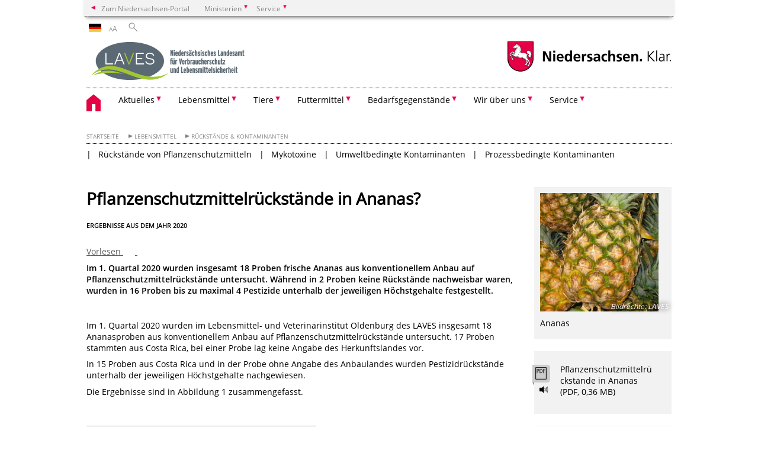

--- FILE ---
content_type: text/html; charset=UTF-8
request_url: https://www.laves.niedersachsen.de/startseite/lebensmittel/ruckstande_verunreingungen/pflanzenschutzmittelruckstande-in-ananas-186333.html
body_size: 77187
content:
        <!DOCTYPE html>
<html lang="de" prefix="og: http://ogp.me/ns#">
<head>
  <meta charset="utf-8">
  <meta name="viewport" content="width=device-width, initial-scale=.9">
  <meta http-equiv="X-UA-Compatible" content="IE=edge">
  <title>Pflanzenschutzmittelrückstände in Ananas? | Nds. Landesamt für Verbraucherschutz und Lebensmittelsicherheit</title>
  <meta name="title" content="Pflanzenschutzmittelrückstände in Ananas? | Nds. Landesamt für Verbraucherschutz und Lebensmittelsicherheit">
  <meta name="robots" content="index,follow">
  <meta name="generator" content="Enterprise Content Management by Powerslave: Liveserver">
  <meta name="language" content="de">
  <meta name="date" content="2025-05-05T11:23:06+02:00">
  <meta name="revisit-after" content="1 days">
  <link rel="canonical" href="https://www.laves.niedersachsen.de/startseite/lebensmittel/ruckstande_verunreingungen/pflanzenschutzmittelruckstande-in-ananas-186333.html">
  <meta name="keywords" content="Ananas, Pestizide,Pestizidrückstände,Pflanzenschutzmittel,Pflanzenschutzmittelrückstände,Rückstände,LAVES,Lebensmittel-und Veterinärinstitut,Oldenburg,LVI Oldenburg,LVI-OL,LVI OL">
  <meta name="institution" content="23">
  <meta name="navigation" content="20053"><!-- include ccs based on color code -->
  <link rel="stylesheet" id="initcol" href="/assets/css/csscol0.css" type="text/css" media="all">
  <link rel="stylesheet" href="/assets/fonts/open-sans.css?v=1604497169" type="text/css">
  <link rel='stylesheet' href='/assets/js/fancybox/jquery.fancybox.css?v=1471354035' type='text/css'>
  <link rel='stylesheet' href='/assets/js/video-js-7.20.1/video-js.min.css?v=1657706794' type='text/css'>
  <link rel='stylesheet' id='initds2' href='/assets/css/ds2.css?v=1753091247' type='text/css' media='all'>
  <link rel="stylesheet" type="text/css" href="/assets/js/accessible-slick-1.0.1/slick/slick.min.css?v=1753091247">
  <link rel='stylesheet' id='fixes2' href='/assets/css/201612.css?v=1486543400' type='text/css' media='all'>
  <link rel='stylesheet' id='mobil' href='/assets/css/cssmobil.css?v=1613032835' type='text/css' media='screen and (max-width: 768px)'>
  <link rel='stylesheet' id='fixes' href='/assets/css/cssfixes.css?v=1684828951' type='text/css' media='all'>
  <link rel='stylesheet' id='faq' href='/assets/css/cssFaq.css?v=1688453644' type='text/css' media='all'>
  <link rel="stylesheet" id="readspeaker" type="text/css" href="/assets/css/readSpeaker.css?v=1594108533" media="all">
  <link rel="alternate" type="application/rss+xml" title="RSS" href="/rss/">
  <style type="text/css">
  img.c1 {border:0}
  </style>
</head>
<body class="nojs desktop">
  <div class="wrapper">
    <div class="section headspec">
      <div class="headnav spec">
        <ul>
          <li class="">
            <div>
              <a href="https://www.niedersachsen.de" class="back2main" aria-label="zum Niedersachsen-Portal wechseln">Zum Niedersachsen-Portal</a>
            </div>
          </li>
          <li class="haschildren bcola0">
            <div>
              <span>Ministerien</span>
            </div>
            <ul class="l1">
              <li class="bcolb1"><a href="https://www.mp.niedersachsen.de" target="_blank" aria-label="zur Seite des Ministerpräsidenten wechseln (öffnet im neuen Fenster)">Ministerpräsident</a></li>
              <li class="bcolb1"><a href="https://www.stk.niedersachsen.de" target="_blank" aria-label="zur Staatskanzlei wechseln (öffnet im neuen Fenster)">Staatskanzlei</a></li>
              <li class="bcolb2"><a href="https://www.mi.niedersachsen.de" target="_blank" aria-label="zur Seite des Ministerium für Inneres und Sport wechseln (öffnet im neuen Fenster)">Ministerium für Inneres, Sport und Digitalisierung</a></li>
              <li class="bcolb3"><a href="https://www.mf.niedersachsen.de" target="_blank" aria-label="zur Seite des Finanzministerium wechseln (öffnet im neuen Fenster)">Finanzministerium</a></li>
              <li class="bcolb4"><a href="https://www.ms.niedersachsen.de" target="_blank" aria-label="zur Seite des Ministeriums für Soziales, Arbeit, Gesundheit und Gleichstellung wechseln (öffnet im neuen Fenster)">Ministerium für Soziales, Arbeit, Gesundheit und Gleichstellung</a></li>
              <li class="bcolb5"><a href="https://www.mwk.niedersachsen.de" target="_blank" aria-label="zur Seite des Ministerium für Wissenschaft und Kultur wechseln (öffnet im neuen Fenster)">Ministerium für Wissenschaft und Kultur</a></li>
              <li class="bcolb6"><a href="https://www.mk.niedersachsen.de" target="_blank" aria-label="zur Seite des Kultusministerium wechseln (öffnet im neuen Fenster)">Kultusministerium</a></li>
              <li class="bcolb7"><a href="https://www.mw.niedersachsen.de" target="_blank" aria-label="zur Seite des Ministerium für Wirtschaft, Verkehr, Bauen und Digitalisierung wechseln (öffnet im neuen Fenster)">Ministerium für Wirtschaft, Verkehr und Bauen</a></li>
              <li class="bcolb8"><a href="https://www.ml.niedersachsen.de" target="_blank" aria-label="zur Seite des Ministerium für Ernährung, Landwirtschaft und Verbraucherschutz wechseln (öffnet im neuen Fenster)">Ministerium für Ernährung, Landwirtschaft und Verbraucherschutz</a></li>
              <li class="bcolb9"><a href="https://www.mj.niedersachsen.de" target="_blank" aria-label="zur Seite des Justizministerium wechseln (öffnet im neuen Fenster)">Justizministerium</a></li>
              <li class="bcolb10"><a href="https://www.umwelt.niedersachsen.de" target="_blank" aria-label="zur Seite des Ministerium für Umwelt, Energie und Klimaschutz wechseln (öffnet im neuen Fenster)">Ministerium für Umwelt, Energie und Klimaschutz</a></li>
              <li class="bcolb0"><a href="https://www.mb.niedersachsen.de" target="_blank" aria-label="zur Seite des Ministerium für Bundes- und Europaangelegenheiten und Regionale Entwicklung wechseln (öffnet im neuen Fenster)">Ministerium für Bundes- und Europaangelegenheiten und Regionale Entwicklung</a></li>
            </ul>
          </li>
          <li class="haschildren bcola0">
            <div>
              <span>Service</span>
            </div>
            <ul class="l1">
              <li><a href="https://www.dienstleisterportal.niedersachsen.de" target="_blank" aria-label="zum Dienstleisterportal Niedersachsen wechseln (öffnet im neuen Fenster)">Dienstleisterportal Niedersachsen</a></li>
              <li><a href="https://www.service.niedersachsen.de" aria-label="zum Serviceportal Niedersachsen wechseln (öffnet im neuen Fenster)" target="_blank">Serviceportal Niedersachsen</a></li>
            </ul>
          </li>
        </ul>
      </div>
    </div>
    <div class="section headnav">
      <ul>
        <li class="haschildren bcola0 lngchng">
          <div class="de"></div>
          <ul class="l1">
            <li><a class="foreign_lng_link" href="http://www.state-office-for-consumer-protection-and-food-safety.niedersachsen.de" target="_blank" aria-label="(öffnet neues Fenster)"><img class="flag" src="/assets/image/97200" border="0" alt="english" width="21"> English</a></li>
          </ul>
        </li>
        <li>
          <div>
            <span class="layoutchange1"><span>A</span>A</span>
          </div>
          <div class="suchbutton"></div>
        </li>
      </ul>
      <div class="search_form_wrapper">
        <form class="input group suche" action="/live/search.php" method="post">
          <input type="hidden" name="search" value="fulltext"> <input type="text" name="q" aria-label="Suche"> <button type="submit">Suchen</button>
        </form>
      </div>
    </div>
    <div class="section logorow">
      <a class="logoadd" href="https://www.laves.niedersachsen.de/startseite/" title="Link zur Startseite" aria-label="zurück zur Startseite"><img class="protected" src="/assets/image/218114" border="0" alt="LAVES Logo mit Schriftzug Niedersächsisches Landesamt für Verbraucherschutz und Lebensmittelsicherheit"></a> <a href="//www.niedersachsen.de" title="Link niedersachsen.de" class="home" aria-label="zum Niedersachsen-Portal wechseln"><img src="/assets/img/niedersachsen.png" width="222" height="55" class="ndslogo" alt="Niedersachsen Logo"></a> <span class="klar blink"><img src="/assets/img/klar.png" alt="Niedersachsen klar Logo"></span>
    </div>
    <div class="section menuerow group">
      <div class="mobinav">
        <a href="https://www.laves.niedersachsen.de/startseite/" class="home" aria-label="zur Startseite"></a>
        <div class="hamburg"></div>
        <div class="suchbuttonmobi"></div>
      </div>
      <div class="ds-menu2">
        <ul>
          <li class="home"><a href="https://www.laves.niedersachsen.de/startseite/" aria-label="zurück zur Startseite"></a></li>
          <li class="haschildren">
            <div>
              <span tabindex="0" role="button">Aktuelles</span>
            </div>
            <ul class="l1">
              <li><a href="https://www.laves.niedersachsen.de/startseite/aktuelles/" target="_self">Übersicht</a></li>
              <li class=""><a href="https://www.laves.niedersachsen.de/startseite/aktuelles/presse/" target="_self">Presse</a></li>
              <li class=""><a href="https://www.laves.niedersachsen.de/startseite/aktuelles/veranstaltungen/veranstaltungen-216455.html" target="_self">Veranstaltungen</a></li>
              <li class="haschildren">
                <div>
                  <span tabindex="0" role="button">Job und Karriere</span>
                </div>
                <ul class="l2">
                  <li><a href="https://www.laves.niedersachsen.de/startseite/aktuelles/karriere/job-und-karriere-222765.html" target="_self">Übersicht</a></li>
                  <li class=""><a href="https://www.laves.niedersachsen.de/startseite/aktuelles/karriere/laves_als_arbeitgeber/arbeiten-im-laves-222761.html" target="_self">Arbeiten im LAVES</a></li>
                  <li class=""><a href="https://www.laves.niedersachsen.de/stellenangebote" target="_self">Stellenangebote</a></li>
                  <li class=""><a href="https://www.laves.niedersachsen.de/startseite/aktuelles/job_und_karriere/ausbildung/ausbildung-im-laves-203674.html" target="_self">Ausbildung</a></li>
                  <li class=""><a href="https://www.laves.niedersachsen.de/startseite/aktuelles/karriere/bgm/betriebliches-gesundheitsmanagement-bgm-236308.html" target="_self">Betriebliches Gesundheitsmanagement</a></li>
                  <li class=""><a href="https://www.laves.niedersachsen.de/Weiterbildung/weiterbildung-mit-wirkung-224825.html" target="_self">Weiterbildungsmöglichkeiten in der Verwaltung</a></li>
                </ul>
              </li>
              <li class=""><a href="https://www.laves.niedersachsen.de/startseite/aktuelles/amtliche_preisfeststellungen/amtliche-preisfeststellung-74029.html" target="_self">Amtliche Preisfeststellungen</a></li>
              <li class=""><a href="https://www.laves.niedersachsen.de/startseite/aktuelles/offentliches_auftragswesen/offentliches-auftragswesen-73958.html" target="_self">Öffentliches Auftragswesen</a></li>
              <li class=""><a href="https://www.laves.niedersachsen.de/startseite/aktuelles/offentliche_bekanntmachungen/" target="_self">Öffentliche Bekanntmachungen</a></li>
            </ul>
          </li>
          <li class="haschildren">
            <div>
              <span tabindex="0" role="button">Lebensmittel</span>
            </div>
            <ul class="l1">
              <li><a href="https://www.laves.niedersachsen.de/startseite/lebensmittel/lebensmittel-73784.html" target="_self">Übersicht</a></li>
              <li class=""><a href="https://www.laves.niedersachsen.de/startseite/lebensmittel/aktuell/" target="_self">Aktuell</a></li>
              <li class="haschildren">
                <div>
                  <span tabindex="0" role="button">Lebensmittelgruppen</span>
                </div>
                <ul class="l2">
                  <li><a href="https://www.laves.niedersachsen.de/startseite/lebensmittel/lebensmittelgruppen/lebensmittelgruppen-147196.html" target="_self">Übersicht</a></li>
                  <li class=""><a href="https://www.laves.niedersachsen.de/startseite/lebensmittel/lebensmittelgruppen/susswaren/" target="_self">Desserts und Süßspeisen</a></li>
                  <li class=""><a href="https://www.laves.niedersachsen.de/startseite/lebensmittel/lebensmittelgruppen/eier_eiprodukte/" target="_self">Eier & Eiprodukte</a></li>
                  <li class=""><a href="https://www.laves.niedersachsen.de/startseite/lebensmittel/lebensmittelgruppen/feinkosterzeugnisse/" target="_self">Feinkosterzeugnisse</a></li>
                  <li class=""><a href="https://www.laves.niedersachsen.de/startseite/lebensmittel/lebensmittelgruppen/fleisch_fleischerzeugnisse/" target="_self">Fleisch & Fleischerzeugnisse</a></li>
                  <li class=""><a href="https://www.laves.niedersachsen.de/startseite/lebensmittel/lebensmittelgruppen/fisch_fischerzeugnisse/" target="_self">Fisch & Fischerzeugnisse</a></li>
                  <li class=""><a href="https://www.laves.niedersachsen.de/startseite/lebensmittel/lebensmittelgruppen/gemeinschaftsverpflegung/" target="_self">Gemeinschaftsverpflegung</a></li>
                  <li class=""><a href="https://www.laves.niedersachsen.de/startseite/lebensmittel/lebensmittelgruppen/getranke/" target="_self">Getränke</a></li>
                  <li class=""><a href="https://www.laves.niedersachsen.de/startseite/lebensmittel/lebensmittelgruppen/getreide_getreideerzeugnisse/" target="_self">Getreide & Getreideerzeugnisse</a></li>
                  <li class=""><a href="https://www.laves.niedersachsen.de/startseite/lebensmittel/lebensmittelgruppen/gewurze_wurzmittel_aromen/" target="_self">Gewürze, Würzmittel & Aromen</a></li>
                  <li class=""><a href="https://www.laves.niedersachsen.de/startseite/lebensmittel/lebensmittelgruppen/honig/" target="_self">Honig</a></li>
                  <li class=""><a href="https://www.laves.niedersachsen.de/startseite/lebensmittel/lebensmittelgruppen/insekten_insektenhaltige_lebensmittel/" target="_self">Insekten & insektenhaltige Lebensmittel</a></li>
                  <li class=""><a href="https://www.laves.niedersachsen.de/startseite/lebensmittel/lebensmittelgruppen/krauter/" target="_self">Kräuter</a></li>
                  <li class=""><a href="https://www.laves.niedersachsen.de/startseite/lebensmittel/lebensmittelgruppen/milch_milcherzeugnisse_kase/" target="_self">Milch, Milcherzeugnisse & Käse</a></li>
                  <li class=""><a href="https://www.laves.niedersachsen.de/startseite/lebensmittel/lebensmittelgruppen/nahrungserganzungsmittel/" target="_self">Nahrungsergänzungsmittel</a></li>
                  <li class=""><a href="https://www.laves.niedersachsen.de/startseite/lebensmittel/lebensmittelgruppen/nusse/" target="_self">Nüsse</a></li>
                  <li class=""><a href="https://www.laves.niedersachsen.de/startseite/lebensmittel/lebensmittelgruppen/ole_fette/" target="_self">Öle & Fette</a></li>
                  <li class=""><a href="https://www.laves.niedersachsen.de/startseite/lebensmittel/lebensmittelgruppen/obst_gemuse/" target="_self">Obst & Gemüse</a></li>
                  <li class=""><a href="https://www.laves.niedersachsen.de/startseite/lebensmittel/lebensmittelgruppen/pilze_pilzerzeugnisse/" target="_self">Pilze & Pilzerzeugnisse</a></li>
                  <li class=""><a href="https://www.laves.niedersachsen.de/startseite/lebensmittel/lebensmittelgruppen/babynahrung/" target="_self">Säuglings- und Kleinkindernahrung</a></li>
                  <li class=""><a href="https://www.laves.niedersachsen.de/startseite/lebensmittel/lebensmittelgruppen/speiseeis/" target="_self">Speiseeis</a></li>
                  <li class=""><a href="https://www.laves.niedersachsen.de/startseite/lebensmittel/lebensmittelgruppen/vegetarische_vegane_erzeugnisse/" target="_self">Vegetarische & vegane Erzeugnisse</a></li>
                  <li class=""><a href="https://www.laves.niedersachsen.de/startseite/lebensmittel/lebensmittelgruppen/wildfleisch_wildfleischerzeugnisse/" target="_self">Wildfleisch & Wildfleischerzeugnisse</a></li>
                </ul>
              </li>
              <li class="haschildren">
                <div>
                  <span tabindex="0" role="button">Lebensmittelhygiene</span>
                </div>
                <ul class="l2">
                  <li><a href="https://www.laves.niedersachsen.de/startseite/lebensmittel/lebensmittelhygiene/was-hat-lebensmittelhygiene-mit-lebensmittelsicherheit-zu-tun-109015.html" target="_self">Übersicht</a></li>
                  <li class=""><a href="https://www.laves.niedersachsen.de/krankmachende_mikroorganismen_und_viren" target="_self">Krankmachende Mikroorganismen und Viren</a></li>
                  <li class=""><a href="https://www.laves.niedersachsen.de/startseite/lebensmittel/lebensmittelhygiene/verbrauchertipps_zum_umgang_mit_lebensmitteln/" target="_self">Verbrauchertipps zum Umgang mit Lebensmitteln</a></li>
                </ul>
              </li>
              <li class="haschildren">
                <div>
                  <span tabindex="0" role="button">Rückstände & Kontaminanten</span>
                </div>
                <ul class="l2">
                  <li><a href="https://www.laves.niedersachsen.de/startseite/lebensmittel/ruckstande_verunreingungen/" target="_self">Übersicht</a></li>
                  <li class=""><a href="https://www.laves.niedersachsen.de/startseite/lebensmittel/ruckstande_verunreinigungen/ruckstande_von_pflanzenschutzmitteln/pflanzenschutzmittel-162544.html" target="_self">Rückstände von Pflanzenschutzmitteln</a></li>
                  <li class=""><a href="https://www.laves.niedersachsen.de/startseite/lebensmittel/ruckstande_verunreinigungen/mykotoxine/" target="_self">Mykotoxine</a></li>
                  <li class=""><a href="https://www.laves.niedersachsen.de/startseite/lebensmittel/ruckstande_verunreinigungen/umweltbedingte_verunreinigungen/" target="_self">Umweltbedingte Kontaminanten</a></li>
                  <li class=""><a href="https://www.laves.niedersachsen.de/startseite/lebensmittel/ruckstande_verunreinigungen/prozessbedingte_verunreinigungen/" target="_self">Prozessbedingte Kontaminanten</a></li>
                </ul>
              </li>
              <li class=""><a href="https://www.laves.niedersachsen.de/startseite/lebensmittel/kennzeichnung/" target="_self">Kennzeichnung</a></li>
              <li class="haschildren">
                <div>
                  <span tabindex="0" role="button">Authentizität (Echtheit)</span>
                </div>
                <ul class="l2">
                  <li><a href="https://www.laves.niedersachsen.de/startseite/lebensmittel/authentizitat_echtheit/" target="_self">Übersicht</a></li>
                  <li class=""><a href="https://www.laves.niedersachsen.de/startseite/lebensmittel/authentizitat_echtheit/authentizitat_von_lebensmitteln/authentizitat-von-lebensmitteln-225917.html" target="_self">Authentizität von Lebensmitteln</a></li>
                  <li class=""><a href="https://www.laves.niedersachsen.de/startseite/lebensmittel/authentizitat_echtheit/lebensmittelbetrug_food_fraud/lebensmittelkriminalitat-im-visier-was-steckt-eigentlich-dahinter-214460.html" target="_self">Lebensmittelbetrug (Food Fraud)</a></li>
                  <li class=""><a href="https://www.laves.niedersachsen.de/startseite/lebensmittel/authentizitat_echtheit/zentrum_fur_authentizitat/zentrum-fur-authentizitat-214709.html" target="_self">Zentrum für Authentizität</a></li>
                  <li class=""><a href="https://www.laves.niedersachsen.de/startseite/lebensmittel/authentizitat_echtheit/authentizitatsprufungen_bei_verschiedenen_lebensmittelgruppen/authentizitatsprufungen-bei-verschiedenen-lebensmitteln-232231.html" target="_self">Authentizitätsprüfungen bei verschiedenen Lebensmittelgruppen</a></li>
                </ul>
              </li>
              <li class="haschildren">
                <div>
                  <span tabindex="0" role="button">Innovative Diagnostik</span>
                </div>
                <ul class="l2">
                  <li><a href="https://www.laves.niedersachsen.de/startseite/lebensmittel/innovative_diagnostik/" target="_self">Übersicht</a></li>
                  <li class=""><a href="https://www.laves.niedersachsen.de/startseite/lebensmittel/innovative_diagnostik/next_generation_sequencing_ngs/" target="_self">Next Generation Sequencing (NGS)</a></li>
                  <li class=""><a href="https://www.laves.niedersachsen.de/startseite/lebensmittel/innovative_diagnostik/authentizitatsanalyse/stabilisotopenanalyse-133613.html" target="_self">Stabilisotopenanalyse</a></li>
                  <li class=""><a href="https://www.laves.niedersachsen.de/startseite/lebensmittel/innovative_diagnostik/nuclear_magnetic_resonance_nmr/neue-methode-zur-ressourcenschonenden-analytik-189641.html" target="_self">Nuclear Magnetic Resonance (NMR)</a></li>
                  <li class=""><a href="https://www.laves.niedersachsen.de/startseite/lebensmittel/innovative_diagnostik/biologische_testsysteme/" target="_self">Biologische Testsysteme</a></li>
                </ul>
              </li>
              <li class=""><a href="https://www.laves.niedersachsen.de/startseite/lebensmittel/radioaktivitat/" target="_self">Radioaktivität</a></li>
              <li class=""><a href="https://www.laves.niedersachsen.de/startseite/lebensmittel/gentechnik/" target="_self">Gentechnik</a></li>
              <li class="haschildren">
                <div>
                  <span tabindex="0" role="button">Kontrollmaßnahmen</span>
                </div>
                <ul class="l2">
                  <li><a href="https://www.laves.niedersachsen.de/startseite/lebensmittel/kontrollmassnahmen/" target="_self">Übersicht</a></li>
                  <li class=""><a href="https://www.laves.niedersachsen.de/startseite/lebensmittel/kontrollmassnahmen/eu_schnellwarnsystem/die-eu-schnellwarnsysteme-rasff-und-rapex-115465.html" target="_self">EU-Schnellwarnsystem</a></li>
                  <li class=""><a href="https://www.laves.niedersachsen.de/startseite/lebensmittel/kontrollmassnahmen/hygienekontrolle_betriebliche_kontrolle/" target="_self">Hygienekontrolle/Betriebliche Kontrolle</a></li>
                  <li class=""><a href="https://www.laves.niedersachsen.de/startseite/lebensmittel/kontrollmassnahmen/kontaktstelle_internethandel/kontaktstelle-internethandel-134549.html" target="_self">Kontaktstelle Internethandel</a></li>
                  <li class=""><a href="https://www.laves.niedersachsen.de/startseite/lebensmittel/kontrollmassnahmen/kontaktstelle_lebensmittelbetrug/" target="_self">Lebensmittelbetrug „Food Fraud“</a></li>
                  <li class=""><a href="https://www.laves.niedersachsen.de/startseite/lebensmittel/kontrollmassnahmen/lebensmittelruckruf/lebensmittelrueckruf-wie-funktioniert-das-170111.html" target="_self">Lebensmittelrückruf</a></li>
                  <li class=""><a href="https://www.laves.niedersachsen.de/startseite/lebensmittel/kontrollmassnahmen/technische_uberwachung/die-technischen-sachverstandigen-ein-service-des-laves-fur-zulassungs-und-uberwachungsbehorden-des-gesundheitlichen-verbraucherschutzes-114451.html" target="_self">Technische Überwachung</a></li>
                  <li class=""><a href="https://www.laves.niedersachsen.de/startseite/lebensmittel/kontrollmassnahmen/ruckverfolgbarkeit_in_krisensituationen/ruckverfolgbarkeit-in-krisensituationen-192886.html" target="_self">Rückverfolgbarkeit in Krisensituationen</a></li>
                </ul>
              </li>
              <li class=""><a href="https://www.laves.niedersachsen.de/startseite/lebensmittel/zulassung_von_betrieben/" target="_self">Zulassung von Betrieben</a></li>
              <li class="haschildren">
                <div>
                  <span tabindex="0" role="button">Marktüberwachung</span>
                </div>
                <ul class="l2">
                  <li><a href="https://www.laves.niedersachsen.de/startseite/lebensmittel/marktuberwachung/marktueberwachung-73011.html" target="_self">Übersicht</a></li>
                  <li class=""><a href="https://www.laves.niedersachsen.de/startseite/lebensmittel/marktuberwachung/aktuell/" target="_self">Aktuell</a></li>
                  <li class=""><a href="https://www.laves.niedersachsen.de/startseite/lebensmittel/marktuberwachung/eier/marktuberwachung-bei-eiern-229817.html" target="_self">Eier</a></li>
                  <li class=""><a href="https://www.laves.niedersachsen.de/startseite/lebensmittel/marktuberwachung/geflugelfleisch/gefluegelfleisch-73006.html" target="_self">Geflügelfleisch</a></li>
                  <li class=""><a href="https://www.laves.niedersachsen.de/startseite/lebensmittel/marktuberwachung/obst_und_gemuse/" target="_self">Obst und Gemüse</a></li>
                  <li class=""><a href="https://www.laves.niedersachsen.de/startseite/lebensmittel/marktuberwachung/fleisch/vieh-und-fleisch-73635.html" target="_self">Fleisch</a></li>
                  <li class=""><a href="https://www.laves.niedersachsen.de/startseite/lebensmittel/marktuberwachung/textilkennzeichnung/textilkennzeichnung-179450.html" target="_self">Textilkennzeichnung</a></li>
                  <li class=""><a href="https://www.laves.niedersachsen.de/startseite/lebensmittel/marktuberwachung/wein/weinkontrollen-in-niedersachsen-156596.html" target="_self">Wein</a></li>
                </ul>
              </li>
              <li class="haschildren">
                <div>
                  <span tabindex="0" role="button">Ökologischer Landbau</span>
                </div>
                <ul class="l2">
                  <li><a href="https://www.laves.niedersachsen.de/startseite/lebensmittel/okologischer_landbau/dezernat-oekologischer-landbau-73641.html" target="_self">Übersicht</a></li>
                  <li class=""><a href="https://www.laves.niedersachsen.de/startseite/lebensmittel/okologischer_landbau/kontrollverfahren/kontrolle-aber-wie-73642.html" target="_self">Kontrollverfahren</a></li>
                  <li class=""><a href="https://www.laves.niedersachsen.de/startseite/lebensmittel/okologischer_landbau/zugelassene_kontrollstellen_in_nds/in-niedersachsen-zugelassene-private-kontrollstellen-157361.html" target="_self">Zugelassene Kontrollstellen in Nds.</a></li>
                  <li class=""><a href="https://www.laves.niedersachsen.de/startseite/lebensmittel/okologischer_landbau/entwicklung_des_okologischen_landbaus_in_nds/entwicklung-des-okologischen-landbaus-in-niedersachsen-und-bremen-73625.html" target="_self">Entwicklung des Ökologischen Landbaus in Nds.</a></li>
                  <li class=""><a href="https://www.laves.niedersachsen.de/startseite/lebensmittel/okologischer_landbau/informationen_und_vordrucke/" target="_self">Informationen und Vordrucke</a></li>
                </ul>
              </li>
            </ul>
          </li>
          <li class="haschildren">
            <div>
              <span tabindex="0" role="button">Tiere</span>
            </div>
            <ul class="l1">
              <li><a href="https://www.laves.niedersachsen.de/startseite/tiere/tiere-73341.html" target="_self">Übersicht</a></li>
              <li class=""><a href="https://www.laves.niedersachsen.de/startseite/tiere/aktuell/" target="_self">Aktuell</a></li>
              <li class="haschildren">
                <div>
                  <span tabindex="0" role="button">Tiergesundheit</span>
                </div>
                <ul class="l2">
                  <li><a href="https://www.laves.niedersachsen.de/startseite/tiere/tiergesundheit/tiergesundheit-und-verbraucherschutz-73179.html" target="_self">Übersicht</a></li>
                  <li class=""><a href="https://www.laves.niedersachsen.de/startseite/tiere/tiergesundheit/tierseuchen_tierkrankheiten/" target="_self">Tierseuchen & Tierkrankheiten</a></li>
                  <li class=""><a href="https://www.laves.niedersachsen.de/startseite/tiere/tiergesundheit/zoonosen/zoonose-was-ist-das-178611.html" target="_self">Zoonosen</a></li>
                  <li class=""><a href="https://www.laves.niedersachsen.de/startseite/tiere/tiergesundheit/tierseuchenbekampfung/" target="_self">Tierseuchenbekämpfung</a></li>
                  <li class="haschildren">
                    <div>
                      <span tabindex="0" role="button">Gesundheit von Fischen, Krebstieren und Weichtieren</span>
                    </div>
                    <ul class="l2">
                      <li><a href="https://www.laves.niedersachsen.de/startseite/tiere/tiergesundheit/gesundheit_von_fischen_krebstieren_und_weichtieren/gesundheit-von-fischen-krebstieren-und-weichtieren-216915.html" target="_self">Übersicht</a></li>
                      <li class=""><a href="https://www.laves.niedersachsen.de/startseite/tiere/tiergesundheit/gesundheit_von_fischen_krebstieren_und_weichtieren/seuchenbekampfung_bei_fischen_krebstieren_und_weichtieren/seuchenbekampfung-bei-fischen-krebstieren-und-weichtieren-in-niedersachsen-216835.html" target="_self">Seuchenbekämpfung bei Fischen, Krebstieren und Weichtieren</a></li>
                      <li class=""><a href="https://www.laves.niedersachsen.de/startseite/tiere/tiergesundheit/gesundheit_von_fischen_krebstieren_und_weichtieren/informationen_fur_aquakulturbetriebe/informationen-fur-aquakulturbetriebe-und-veterinarbehorden-216836.html" target="_self">Informationen für Aquakulturbetriebe</a></li>
                      <li class=""><a href="https://www.laves.niedersachsen.de/startseite/tiere/tiergesundheit/gesundheit_von_fischen_krebstieren_und_weichtieren/tierschutz_bei_fischen_krebstieren_und_weichtieren/tierschutz-bei-fischen-krebstieren-und-weichtieren-216837.html" target="_self">Tierschutz bei Fischen, Krebstieren und Weichtieren</a></li>
                      <li class=""><a href="https://www.laves.niedersachsen.de/startseite/tiere/tiergesundheit/gesundheit_von_fischen_krebstieren_und_weichtieren/erkrankungen_von_fischen_krebstieren_und_weichtieren/erkrankungen-von-fischen-krebstieren-und-weichtieren-216838.html" target="_self">Erkrankungen von Fischen, Krebstieren und Weichtieren</a></li>
                      <li class=""><a href="https://www.laves.niedersachsen.de/startseite/tiere/tiergesundheit/gesundheit_von_fischen_krebstieren_und_weichtieren/weiterbildungsangebote/weiterbildungsangebote-216834.html" target="_self">Weiterbildungsangebote</a></li>
                    </ul>
                  </li>
                  <li class=""><a href="https://www.laves.niedersachsen.de/startseite/tiere/tiergesundheit/seehundmonitoring/seehundmonitoring-73866.html" target="_self">Seehundmonitoring</a></li>
                </ul>
              </li>
              <li class=""><a href="https://www.laves.niedersachsen.de/startseite/tiere/wildtiere_und_jagd/wildtierkrankheiten-206433.html" target="_self">Wildtierkrankheiten</a></li>
              <li class=""><a href="https://www.laves.niedersachsen.de/startseite/tiere/tierarzneimittel_ruckstande/" target="_self">Tierarzneimittel & Rückstände</a></li>
              <li class="haschildren">
                <div>
                  <span tabindex="0" role="button">Tierschutz</span>
                </div>
                <ul class="l2">
                  <li><a href="https://www.laves.niedersachsen.de/startseite/tiere/tierschutz/" target="_self">Übersicht</a></li>
                  <li class=""><a href="https://www.laves.niedersachsen.de/startseite/tiere/tierschutz/tierhaltung/" target="_self">Tierhaltung</a></li>
                  <li class=""><a href="https://www.laves.niedersachsen.de/startseite/tiere/tierschutz/tierversuche/tierversuche-73708.html" target="_self">Tierversuche</a></li>
                  <li class=""><a href="https://www.laves.niedersachsen.de/startseite/tiere/tierschutz/schlachten_toten/" target="_self">Schlachten & Töten</a></li>
                </ul>
              </li>
              <li class=""><a href="https://www.laves.niedersachsen.de/startseite/tiere/marktuberwachung/" target="_self">Marktüberwachung - Aktuelles</a></li>
              <li class="haschildren">
                <div>
                  <span tabindex="0" role="button">Bienenkunde</span>
                </div>
                <ul class="l2">
                  <li><a href="https://www.laves.niedersachsen.de/startseite/tiere/bienenkunde/bienenkunde-73177.html" target="_self">Übersicht</a></li>
                  <li class=""><a href="https://www.laves.niedersachsen.de/startseite/tiere/bienenkunde/aktuelles/" target="_self">Bienenkunde - Aktuelles</a></li>
                  <li class=""><a href="https://www.laves.niedersachsen.de/startseite/tiere/bienenkunde/informationsmaterial/" target="_self">Informationsmaterial</a></li>
                  <li class=""><a href="https://www.laves.niedersachsen.de/startseite/tiere/bienenkunde/bestellungen/" target="_self">Bestellungen</a></li>
                  <li class=""><a href="https://www.laves.niedersachsen.de/startseite/tiere/bienenkunde/termine/" target="_self">Termine</a></li>
                </ul>
              </li>
              <li class="haschildren">
                <div>
                  <span tabindex="0" role="button">Binnenfischerei</span>
                </div>
                <ul class="l2">
                  <li><a href="https://www.laves.niedersachsen.de/startseite/tiere/binnenfischerei/binnenfischerei-und-fischereikundlicher-dienst-73647.html" target="_self">Übersicht</a></li>
                  <li class=""><a href="https://www.laves.niedersachsen.de/startseite/tiere/binnenfischerei/aktuell/" target="_self">Aktuell</a></li>
                  <li class=""><a href="https://www.laves.niedersachsen.de/startseite/tiere/binnenfischerei/fischerei/" target="_self">Fischerei</a></li>
                  <li class=""><a href="https://www.laves.niedersachsen.de/startseite/tiere/binnenfischerei/fischartenschutz/" target="_self">Fischartenschutz</a></li>
                  <li class=""><a href="https://www.laves.niedersachsen.de/startseite/tiere/binnenfischerei/forderung/forderung-184837.html" target="_self">Förderung</a></li>
                  <li class=""><a href="https://www.laves.niedersachsen.de/startseite/tiere/binnenfischerei/spezielle_fachthemen/" target="_self">Spezielle Fachthemen</a></li>
                  <li class=""><a href="https://www.laves.niedersachsen.de/startseite/tiere/binnenfischerei/aalverordnung/eg-aalverordnung-und-aal-managementplaene-90148.html" target="_self">Aalverordnung</a></li>
                  <li class=""><a href="https://www.laves.niedersachsen.de/startseite/tiere/binnenfischerei/wasserrahmenrichtlinie/" target="_self">Wasserrahmenrichtlinie</a></li>
                </ul>
              </li>
              <li class="haschildren">
                <div>
                  <span tabindex="0" role="button">Schädlingsbekämpfung</span>
                </div>
                <ul class="l2">
                  <li><a href="https://www.laves.niedersachsen.de/startseite/tiere/schadlingsbekampfung/schadlingsbekampfung-230791.html" target="_self">Übersicht</a></li>
                  <li class=""><a href="https://www.laves.niedersachsen.de/startseite/tiere/schadlingsbekampfung/ratten_und_mause/" target="_self">Ratten und Mäuse</a></li>
                  <li class="haschildren">
                    <div>
                      <span tabindex="0" role="button">Insekten</span>
                    </div>
                    <ul class="l2">
                      <li><a href="https://www.laves.niedersachsen.de/startseite/tiere/schadlingsbekampfung/insekten/" target="_self">Übersicht</a></li>
                      <li class=""><a href="https://www.laves.niedersachsen.de/startseite/tiere/schadlingsbekampfung/insekten/speckkafer/" target="_self">Speckkäfer</a></li>
                      <li class=""><a href="https://www.laves.niedersachsen.de/startseite/tiere/schadlingsbekampfung/insekten/schmetterlinge/" target="_self">Schmetterlinge</a></li>
                    </ul>
                  </li>
                  <li class=""><a href="https://www.laves.niedersachsen.de/startseite/tiere/schadlingsbekampfung/lastlinge/" target="_self">Lästlinge</a></li>
                  <li class=""><a href="https://www.laves.niedersachsen.de/startseite/tiere/schadlingsbekampfung/futtermittel_und_lebensmitteluberwachung/" target="_self">Futtermittel- und<br>
                  Lebensmittelüberwachung</a></li>
                  <li class="haschildren">
                    <div>
                      <span tabindex="0" role="button">Weitere Themen</span>
                    </div>
                    <ul class="l2">
                      <li><a href="https://www.laves.niedersachsen.de/startseite/tiere/schadlingsbekampfung/weitere_themen/" target="_self">Übersicht</a></li>
                      <li class=""><a href="https://www.laves.niedersachsen.de/startseite/tiere/schadlingsbekampfung/weitere_themen/tier_und_artenschutz/" target="_self">Tier- und Artenschutz</a></li>
                      <li class=""><a href="https://www.laves.niedersachsen.de/startseite/tiere/schadlingsbekampfung/weitere_themen/tierseuchen/" target="_self">Tierseuchen</a></li>
                      <li class=""><a href="https://www.laves.niedersachsen.de/startseite/tiere/schadlingsbekampfung/weitere_themen/andere_tiere/" target="_self">Andere Tiere</a></li>
                    </ul>
                  </li>
                </ul>
              </li>
            </ul>
          </li>
          <li class="haschildren">
            <div>
              <span tabindex="0" role="button">Futtermittel</span>
            </div>
            <ul class="l1">
              <li><a href="https://www.laves.niedersachsen.de/startseite/futtermittel/" target="_self">Amtliche Futtermittelüberwachung in Niedersachsen</a></li>
              <li class=""><a href="https://www.laves.niedersachsen.de/startseite/futtermittel/aktuell/" target="_self">Aktuell</a></li>
              <li class=""><a href="https://www.laves.niedersachsen.de/startseite/futtermittel/analytik_zusammensetzung/" target="_self">Analytik & Zusammensetzung</a></li>
              <li class=""><a href="https://www.laves.niedersachsen.de/startseite/futtermittel/informationen_fur_landwirtschaftliche_betriebe/" target="_self">Informationen für landwirtschaftliche Betriebe</a></li>
              <li class=""><a href="https://www.laves.niedersachsen.de/startseite/futtermittel/informationen_fur_gewerbliche_betriebe/" target="_self">Informationen für gewerbliche Betriebe</a></li>
              <li class=""><a href="https://www.laves.niedersachsen.de/startseite/futtermittel/import_und_export_von_futtermitteln/" target="_self">Import und Export von Futtermitteln</a></li>
            </ul>
          </li>
          <li class="haschildren">
            <div>
              <span tabindex="0" role="button">Bedarfsgegenstände</span>
            </div>
            <ul class="l1">
              <li><a href="https://www.laves.niedersachsen.de/startseite/bedarfsgegenstande/bedarfsgegenstande-73060.html" target="_self">Übersicht</a></li>
              <li class=""><a href="https://www.laves.niedersachsen.de/startseite/bedarfsgegenstande/aktuell/" target="_self">Aktuell</a></li>
              <li class=""><a href="https://www.laves.niedersachsen.de/startseite/bedarfsgegenstande/bedarfsgegenstande_mit_lebensmittelkontakt/" target="_self">Bedarfsgegenstände mit Lebensmittelkontakt</a></li>
              <li class=""><a href="https://www.laves.niedersachsen.de/startseite/bedarfsgegenstande/bedarfsgegenstande_mit_korperkontakt/" target="_self">Bedarfsgegenstände mit Körperkontakt</a></li>
              <li class=""><a href="https://www.laves.niedersachsen.de/startseite/bedarfsgegenstande/wasch_und_reinigungsmittel/" target="_self">Wasch- und Reinigungsmittel</a></li>
              <li class=""><a href="https://www.laves.niedersachsen.de/startseite/bedarfsgegenstande/spielwaren_scherzartikel/" target="_self">Spielwaren & Scherzartikel</a></li>
              <li class=""><a href="https://www.laves.niedersachsen.de/startseite/bedarfsgegenstande/kosmetische_mittel/" target="_self">Kosmetische Mittel</a></li>
              <li class=""><a href="https://www.laves.niedersachsen.de/startseite/bedarfsgegenstande/textilkennzeichnung/textilkennzeichnung-179450.html" target="_self">Textilkennzeichnung</a></li>
            </ul>
          </li>
          <li class="haschildren">
            <div>
              <span tabindex="0" role="button">Wir über uns</span>
            </div>
            <ul class="l1">
              <li><a href="https://www.laves.niedersachsen.de/startseite/wir_uber_uns/wir-uber-uns-73898.html" target="_self">Übersicht</a></li>
              <li class=""><a href="https://www.laves.niedersachsen.de/startseite/wir_uber_uns/der_prasident/prasidentin-prasident-des-laves-73767.html" target="_self">Präsidentin/Präsident</a></li>
              <li class=""><a href="https://www.laves.niedersachsen.de/startseite/wir_uber_uns/organisationsplan/organisationsplan-des-niedersaechsischen-landesamtes-fuer-verbraucherschutz-und-lebensmittelsicherheit-73007.html" target="_self">Organisationsplan</a></li>
              <li class=""><a href="https://www.laves.niedersachsen.de/startseite/wir_uber_uns/leitbild/leitbild-des-niedersaechsischen-landesamtes-fuer-verbraucherschutz-und-lebensmittelsicherheit-73993.html" target="_self">Leitbild</a></li>
              <li class=""><a href="https://www.laves.niedersachsen.de/startseite/wir_uber_uns/qualitatsmanagement/qualitatsmanagement-72867.html" target="_self">Qualitätsmanagement</a></li>
              <li class=""><a href="https://www.laves.niedersachsen.de/startseite/wir_uber_uns/entstehungsgeschichte/laves-entstehungsgeschichte-73783.html" target="_self">Entstehungsgeschichte</a></li>
              <li class=""><a href="https://www.laves.niedersachsen.de/startseite/wir_uber_uns/presse_und_offentlichkeitsarbeit/presse-und-offentlichkeitsarbeit-des-laves-73917.html" target="_self">Presse- und Öffentlichkeitsarbeit</a></li>
              <li class=""><a href="https://www.laves.niedersachsen.de/startseite/wir_uber_uns/institute_fachdezernate/standorte-der-zentrale-institute-und-dezernate-des-laves-73827.html" target="_self">Institute & Fachdezernate</a></li>
              <li class=""><a href="https://www.laves.niedersachsen.de/startseite/wir_uber_uns/wissenschaftliche_tatigkeiten/versuche-forschung-veroffentlichungen-73751.html" target="_self">Wissenschaftliche Tätigkeiten</a></li>
              <li class=""><a href="https://www.laves.niedersachsen.de/startseite/wir_uber_uns/internationaler_austausch/" target="_self">Internationaler Austausch</a></li>
              <li class=""><a href="https://www.laves.niedersachsen.de/startseite/wir_uber_uns/impressum/impressum-73519.html" target="_self">Impressum</a></li>
            </ul>
          </li>
          <li class="haschildren">
            <div>
              <span tabindex="0" role="button">Service</span>
            </div>
            <ul class="l1">
              <li><a href="https://www.laves.niedersachsen.de/startseite/service/" target="_self">Übersicht</a></li>
              <li class=""><a href="https://www.laves.niedersachsen.de/kontakt/kontakt-73105.html" target="_self">Kontakt</a></li>
              <li class=""><a href="https://www.laves.niedersachsen.de/startseite/service/adressen_wegbeschreibungen/adressen-wegbeschreibungen-73675.html" target="_self">Adressen & Wegbeschreibungen</a></li>
              <li class=""><a href="https://www.laves.niedersachsen.de/startseite/service/publikationen/publikationen-des-laves-73162.html" target="_self">Publikationen</a></li>
              <li class=""><a href="https://www.laves.niedersachsen.de/startseite/service/antrage_formulare_info_und_merkblatter/antrage-formulare-info-und-merkblatter-164509.html" target="_self">Anträge, Formulare, Info- und Merkblätter</a></li>
              <li class=""><a href="https://www.laves.niedersachsen.de/startseite/service/verbraucherbeschwerde/die-verbraucherbeschwerde-90915.html" target="_self">Verbraucherbeschwerde</a></li>
              <li class=""><a href="https://www.laves.niedersachsen.de/startseite/service/zugelassene_private_sachverstandige/zulassung-von-privaten-sachverstandigen-fur-die-untersuchung-von-proben-nach-paragraf-43-lfgb-73984.html" target="_self">Zugelassene private Sachverständige</a></li>
              <li class=""><a href="https://www.laves.niedersachsen.de/startseite/service/verbraucherinformationsgesetz_vig/das-verbraucherinformationsgesetz-vig-73674.html" target="_self">Verbraucherinformationsgesetz (VIG)</a></li>
              <li class=""><a href="https://www.laves.niedersachsen.de/startseite/service/medienaufsicht/medienaufsicht-73496.html" target="_self">Medienaufsicht</a></li>
              <li class=""><a href="https://www.laves.niedersachsen.de/startseite/service/tabakerzeugnisse/nach-dem-tabakerzeugnisgesetz-registrierte-firmen-in-niedersachsen-152083.html" target="_self">Tabakerzeugnisse</a></li>
              <li class=""><a href="https://www.laves.niedersachsen.de/startseite/service/sitemap/" target="_self">Sitemap</a></li>
              <li class=""><a href="https://www.laves.niedersachsen.de/startseite/service/barrierefreiheit/erklarung-zur-barrierefreiheit-189621.html" target="_self">Erklärung zur Barrierefreiheit</a></li>
            </ul>
          </li>
          <li class="monly bildrechte"><a href="https://www.niedersachsen.de/bildrechte" class="showbildrechte" aria-label="Bildrechte">Bildrechte</a></li>
          <li class="monly"><a href="https://www.laves.niedersachsen.de/startseite/wir_uber_uns/impressum/impressum-73519.html">Impressum</a></li>
          <li class="monly"><a href="https://www.laves.niedersachsen.de/startseite/service/datenschutzerklarung-fur-die-internetangebote-des-laves-165107.html">Datenschutz</a></li>
        </ul>
        <div class="close clip bcol0 bcolb0"></div>
      </div>
    </div>
    <div class="maincontent group">
      <div class="section breadcrumb group with_line">
        <ul>
          <li><a href="https://www.laves.niedersachsen.de/startseite/" target="_self">Startseite</a></li>
          <li><a href="https://www.laves.niedersachsen.de/startseite/lebensmittel/lebensmittel-73784.html" target="_self">Lebensmittel</a></li>
          <li><a href="https://www.laves.niedersachsen.de/startseite/lebensmittel/ruckstande_verunreingungen/" target="_self">Rückstände &amp; Kontaminanten</a></li>
        </ul>
      </div>
      <div class="section group">
        <div class="col span4of4 naviadd">
          <ul>
            <li><a href="https://www.laves.niedersachsen.de/startseite/lebensmittel/ruckstande_verunreinigungen/ruckstande_von_pflanzenschutzmitteln/pflanzenschutzmittel-162544.html" target="_self">Rückstände von Pflanzenschutzmitteln</a></li>
            <li><a href="https://www.laves.niedersachsen.de/startseite/lebensmittel/ruckstande_verunreinigungen/mykotoxine/" target="_self">Mykotoxine</a></li>
            <li><a href="https://www.laves.niedersachsen.de/startseite/lebensmittel/ruckstande_verunreinigungen/umweltbedingte_verunreinigungen/" target="_self">Umweltbedingte Kontaminanten</a></li>
            <li class="last"><a href="https://www.laves.niedersachsen.de/startseite/lebensmittel/ruckstande_verunreinigungen/prozessbedingte_verunreinigungen/" target="_self">Prozessbedingte Kontaminanten</a></li>
          </ul>
        </div>
      </div>
      <div class="content wrap4of4">
        <div class="group main span3of4">
          <div class="group section noline span3of4 ftext">
            <!-- article start -->
            <div id="articleContent_186333" class="articleContent">
              <h1 class="margt0">Pflanzenschutzmittelrückstände in Ananas?</h1>
              <h4>Ergebnisse aus dem Jahr 2020</h4><br>
              <!-- blockobject_html -->
              <div class="group noline span3of4">
                <div id="readspeaker_button1" class="rs_skip rsbtn rs_preserve padding_bottom_5">
                  <a rel="nofollow" class="rsbtn_play" accesskey="L" title="Um den Text anzuhören, verwenden Sie bitte ReadSpeaker webReader" href="//app-eu.readspeaker.com/cgi-bin/rsent?customerid=10053&lang=de_de&readid=articleContent_186333&url=https%3A%2F%2Fwww.laves.niedersachsen.de%2Fstartseite%2Flebensmittel%2Fruckstande_verunreingungen%2Fpflanzenschutzmittelruckstande-in-ananas-186333.html"><span class="rsbtn_left rsimg rspart rsbtn_text rsbtn_label">Vorlesen</span> <span class="rsbtn_right rsimg rsplay rspart">&nbsp;</span></a>
                </div>
              </div>
              <div class="group section noline span3of4">
                <b>Im 1. Quartal 2020 wurden insgesamt 18 Proben frische Ananas aus konventionellem Anbau auf Pflanzenschutzmittelrückstände untersucht. Während in 2 Proben keine Rückstände nachweisbar waren, wurden in 16 Proben bis zu maximal 4 Pestizide unterhalb der jeweiligen Höchstgehalte festgestellt.</b><span id="caret"></span>
              </div><!-- blockobject_html -->
              <div class="group section noline span3of4">
                <p>Im 1. Quartal 2020 wurden im Lebensmittel- und Veterinärinstitut Oldenburg des LAVES insgesamt 18 Ananasproben aus konventionellem Anbau auf Pflanzenschutzmittelrückstände untersucht. 17 Proben stammten aus Costa Rica, bei einer Probe lag keine Angabe des Herkunftslandes vor.</p>
                <p></p>
                <p>In 15 Proben aus Costa Rica und in der Probe ohne Angabe des Anbaulandes wurden Pestizidrückstände unterhalb der jeweiligen Höchstgehalte nachgewiesen.</p>
                <p></p>
                <p>Die Ergebnisse sind in Abbildung 1 zusammengefasst.</p><span id="caret"></span>
              </div><!-- blockobject_image -->
              <div class="group section noline blockobject_image w100">
                <div class="img">
                  <a href="/assets/image/zoom/192244" class="fancybox" data-fancybox-id="192244" data-fancybox-type="image" title="Abbildung 1: Ergebniszusammenfassung Ananasproben; berücksichtigt sind Proben mit Rückstandsgehalten über 0,005 mg/kg für den jeweiligen Wirkstoff." rel="fancybox-186333"><img src="/assets/image/736/192244" border="0" alt="Abbildung 1" data-brecht="LVI OL FB 41 (Dr. Ralph Kombal) 2020"></a> <span class="clip foto bottom fancybox-trigger" data-trigger-rel="192244">&nbsp;</span> <i class="brecht">Bildrechte<span>:</span> LVI OL FB 41 (Dr. Ralph Kombal) 2020</i>
                </div>
                <div class="picinfo">
                  <b class="grey">Abbildung 1: Ergebniszusammenfassung Ananasproben; berücksichtigt sind Proben mit Rückstandsgehalten über 0,005 mg/kg für den jeweiligen Wirkstoff.</b>
                </div>
              </div><!-- blockobject_html -->
              <div class="group section noline span3of4">
                <span>In 16 Proben (78 %) waren Mehrfachrückstände feststellbar, das heißt mehr als zwei Wirkstoffe oder deren Metabolite pro Probe. Maximal wurden vier verschiedene Rückstände in einer Probe bestimmt (siehe Abbildung 2).<span id="caret"></span></span>
              </div><!-- blockobject_image -->
              <div class="group section noline blockobject_image w100">
                <div class="img">
                  <a href="/assets/image/zoom/192245" class="fancybox" data-fancybox-id="192245" data-fancybox-type="image" title="Abbildung 2: Anzahl der Rückstände in den Ananasproben; berücksichtigt sind Proben mit Rückstandsgehalten über 0,005 mg/kg für den jeweiligen Wirkstoff." rel="fancybox-186333"><img src="/assets/image/736/192245" border="0" alt="Abbildung 2" data-brecht="LVI OL FB 41 (Dr. Ralph Kombal) 2020"></a> <span class="clip foto bottom fancybox-trigger" data-trigger-rel="192245">&nbsp;</span> <i class="brecht">Bildrechte<span>:</span> LVI OL FB 41 (Dr. Ralph Kombal) 2020</i>
                </div>
                <div class="picinfo">
                  <b class="grey">Abbildung 2: Anzahl der Rückstände in den Ananasproben; berücksichtigt sind Proben mit Rückstandsgehalten über 0,005 mg/kg für den jeweiligen Wirkstoff.</b>
                </div>
              </div><!-- blockobject_html -->
              <div class="group section noline span3of4">
                <span></span>
                <p><span>Insgesamt konnten sechs verschiedene Pflanzenschutzmittel nachgewiesen werden, von denen das Fungizid Fludioxonil (16-mal) und der Wachstumsregulator Ethephon (14-mal) weitaus am häufigsten in den Proben enthalten waren (siehe Abbildung 3).</span></p><span></span>
                <p><span>Durch den Einsatz von Ethephon ist es möglich, den Beginn der Blühphase in den Pflanzen gleichzeitig auszulösen, damit alle Früchte zur gleichen Zeit geerntet werden können.</span></p><span></span>
                <p><span></span></p>
                <p><span>Das Fungizid Fludioxonil wird gegen Schimmelwachstum eingesetzt. Nach dem Untersuchungsergebnis aus <!-- $link_1(undefined) HTML{ --><a href="https://www.laves.niedersachsen.de/startseite/lebensmittel/ruckstande_verunreingungen/pflanzenschutzmittelrueckstaende-in-ananas-174238.html" target="_self">2019</a><!-- }HTML --> waren ebenfalls Fludioxonil und Ethephon am häufigsten in den Proben vorhanden.</span></p>
              </div><!-- blockobject_image -->
              <div class="group section noline blockobject_image w100">
                <div class="img">
                  <a href="/assets/image/zoom/192246" class="fancybox" data-fancybox-id="192246" data-fancybox-type="image" title="Abbildung 3: Häufigkeit nachgewiesener Pflanzenschutzmittelrückstände in Ananas; berücksichtigt sind Proben mit Rückstandsgehalten über 0,005 mg/kg für den jeweiligen Wirkstoff." rel="fancybox-186333"><img src="/assets/image/736/192246" border="0" alt="Abbildung 3" data-brecht="LVI OL FB 41 (Dr. Ralph Kombal) 2020"></a> <span class="clip foto bottom fancybox-trigger" data-trigger-rel="192246">&nbsp;</span> <i class="brecht">Bildrechte<span>:</span> LVI OL FB 41 (Dr. Ralph Kombal) 2020</i>
                </div>
                <div class="picinfo">
                  <b class="grey">Abbildung 3: Häufigkeit nachgewiesener Pflanzenschutzmittelrückstände in Ananas; berücksichtigt sind Proben mit Rückstandsgehalten über 0,005 mg/kg für den jeweiligen Wirkstoff.</b>
                </div>
              </div><!-- blockobject_html -->
              <div class="group section noline span3of4">
                <p><b>Fazit</b></p>
                <p><b></b></p>
                <p><b>Auch 2020 gehört Ananas zu den vergleichsweise gering mit Pflanzenschutzmitteln behafteten Obstarten.</b> Das Ergebnis dieser Untersuchung entspricht dem aus den Vorjahren.</p><span id="caret"></span>
              </div><!-- blockobject_html -->
              <div class="group section noline span3of4">
                <p><b>Zusatzinformationen:</b></p>
                <p>Laut der Produktionsstatistik der FAO aus dem Jahr 2017 ist Costa Rica weltweit das Land mit der höchsten Anbaumenge von Ananas (siehe Tabelle). Die Ananasfrucht steht in der Liste aller Obstarten weltweit auf Platz 9 der Produktionsstatistik.</p>
                <p><br></p>
                <p><b>Größte Ananasproduzenten (2017) in Tonnen:</b></p>
                <p></p>
                <p>1. Costa Rica: 3.056.445 t</p>
                <p>2. Philippinen: 2.671.711 t</p>
                <p>3. Brasilien: 2.253.897 t</p>
                <p>4.Thailand: 2.123.177 t</p>
                <p>5. Indien: 1.861.000 t</p>
                <p>6. Indonesien: 1.795.986 t</p>
                <p>7. Nigeria: 1.642.376 t</p>
                <p>8. Volksrepublik China: 1.576.405 t</p>
                <p>9. Kolumbien: 1.091.042 t</p>
                <p>10. Mexiko: 945.210 t</p>Quelle: <i>Offizielle Produktionsstatistik der FAO für 2017.</i> fao.org, abgerufen am 16. März 2020 (englisch); <a href="https://de.wikipedia.org/wiki/Ananas#cite_note-fao-61">https://de.wikipedia.org/wiki/Ananas#cite_note-fao-61</a><span id="caret"></span>
              </div>
            </div><!-- article end -->
          </div>
          <div class="teilerzeile">
            <a href="" id="print" class="drucken">Drucken</a>
          </div>
        </div>
        <div class="group complementary span1of4">
          <!-- infocolumn_image -->
          <div class="group section">
            <div class="col span1of4">
              <div class="content">
                <div class="img w50 img2small">
                  <img src="/assets/image/232/142984" border="0" alt="Ananas" data-brecht="LAVES"> <i class="brecht">Bildrechte<span>:</span> LAVES</i>
                </div>
              </div>
              <div class="picinfosmll">
                <p>Ananas</p>
              </div>
            </div>
          </div><!-- infocolumn_image end -->
          <!-- infocolumn_downloadlist -->
          <!-- Liste Infospalte -->
          <div class="group section">
            <div class="col span1of4">
              <div class="content">
                <p class="dl"><span class="group"><a href="/download/153246/Pflanzenschutzmittelrueckstaende_in_Ananas.pdf" class="download" title="Download Pflanzenschutzmittelrückstände in Ananas "><span class="clip">&nbsp;</span></a> <a class="audiolink" title="mit ReadSpeaker docReader öffnen" href="https://docreader.readspeaker.com/docreader/?cid=cbnpk&amp;lang=de_de&amp;url=https://www.laves.niedersachsen.de/download/153246/Pflanzenschutzmittelrueckstaende_in_Ananas.pdf" onclick="window.open(this.href); return false;"></a> <a href="/download/153246/Pflanzenschutzmittelrueckstaende_in_Ananas.pdf" class="download text" title="Download Pflanzenschutzmittelrückstände in Ananas ">Pflanzenschutzmittelrückstände in Ananas<br>
                (PDF, 0,36 MB)</a></span></p>
              </div>
            </div>
          </div><!-- Liste Infospalte Ende --><!-- infocolumn_downloadlist end -->
          <!-- infocolumn_linklist -->
          <!-- Liste Infospalte -->
          <div class="group section">
            <div class="col span1of4">
              <div class="content">
                <b>Weitere Untersuchungen von Ananas:</b><br>
                <br>
                <ul class="linkliste">
                  <li><a href="https://www.laves.niedersachsen.de/startseite/lebensmittel/ruckstande_verunreinigungen/ruckstande_von_pflanzenschutzmitteln/pflanzenschutzmittelruckstande-in-ananas-241487.html" target="_self" class="" title="Link zu: Untersuchungsergebnisse 2025">Untersuchungsergebnisse 2025</a></li>
                  <li><a href="https://www.laves.niedersachsen.de/startseite/lebensmittel/ruckstande_verunreingungen/pflanzenschutzmittelruckstande-in-ananas-174238.html" target="_self" class="" title="Link zu: Untersuchungsergebnisse 2019">Untersuchungsergebnisse 2019</a></li>
                  <li><a href="https://www.laves.niedersachsen.de/startseite/lebensmittel/ruckstande_verunreingungen/pflanzenschutzmittelruckstande-in-ananas-146721.html" target="_self" class="" title="Link zu: Untersuchungsergebnisse 2016">Untersuchungsergebnisse 2016</a></li>
                  <li><a href="https://www.laves.niedersachsen.de/startseite/lebensmittel/ruckstande_verunreingungen/pflanzenschutzmittelruckstande-in-ananas-123531.html" target="_self" class="" title="Link zu: Untersuchungsergebnisse 2013">Untersuchungsergebnisse 2013</a></li>
                </ul>
              </div>
            </div>
          </div><!-- Liste Infospalte Ende --><!-- infocolumn_linklist end-->
          <!-- infocolumn_linklist -->
          <!-- Liste Infospalte -->
          <div class="group section">
            <div class="col span1of4">
              <div class="content">
                <p>Weitere Untersuchungsergebnisse und Informationen zu Pflanzenschutzmitteln finden Sie in folgendem Artikel:</p>
                <ul class="linkliste">
                  <li><a href="https://www.laves.niedersachsen.de/startseite/lebensmittel/ruckstande_verunreingungen/pflanzenschutzmittel-162544.html" target="_self" class="" title="Link zu: Pflanzenschutzmittel">Pflanzenschutzmittel</a></li>
                </ul>
              </div>
            </div>
          </div><!-- Liste Infospalte Ende --><!-- infocolumn_linklist end-->
          <div class="group section"></div>
        </div>
      </div>
    </div>
    <div class="footer group" role="navigation">
      <ul>
        <li>
          <a href="https://www.laves.niedersachsen.de/startseite/aktuelles/">Aktuelles</a>
          <ul>
            <li><a href="https://www.laves.niedersachsen.de/startseite/aktuelles/presse/">Presse</a></li>
            <li><a href="https://www.laves.niedersachsen.de/startseite/aktuelles/veranstaltungen/veranstaltungen-216455.html">Veranstaltungen</a></li>
            <li><a href="https://www.laves.niedersachsen.de/startseite/aktuelles/karriere/job-und-karriere-222765.html">Job und Karriere</a></li>
            <li><a href="https://www.laves.niedersachsen.de/startseite/aktuelles/amtliche_preisfeststellungen/amtliche-preisfeststellung-74029.html">Amtliche Preisfeststellungen</a></li>
            <li><a href="https://www.laves.niedersachsen.de/startseite/aktuelles/offentliches_auftragswesen/offentliches-auftragswesen-73958.html">Öffentliches Auftragswesen</a></li>
            <li><a href="https://www.laves.niedersachsen.de/startseite/aktuelles/offentliche_bekanntmachungen/">Öffentliche Bekanntmachungen</a></li>
          </ul>
        </li>
        <li>
          <a href="https://www.laves.niedersachsen.de/startseite/lebensmittel/lebensmittel-73784.html">Lebensmittel</a>
          <ul>
            <li><a href="https://www.laves.niedersachsen.de/startseite/lebensmittel/aktuell/">Aktuell</a></li>
            <li><a href="https://www.laves.niedersachsen.de/startseite/lebensmittel/lebensmittelgruppen/lebensmittelgruppen-147196.html">Lebensmittelgruppen</a></li>
            <li><a href="https://www.laves.niedersachsen.de/startseite/lebensmittel/lebensmittelhygiene/was-hat-lebensmittelhygiene-mit-lebensmittelsicherheit-zu-tun-109015.html">Lebensmittelhygiene</a></li>
            <li><a href="https://www.laves.niedersachsen.de/startseite/lebensmittel/ruckstande_verunreingungen/">Rückstände & Kontaminanten</a></li>
            <li><a href="https://www.laves.niedersachsen.de/startseite/lebensmittel/kennzeichnung/">Kennzeichnung</a></li>
            <li><a href="https://www.laves.niedersachsen.de/startseite/lebensmittel/authentizitat_echtheit/">Authentizität (Echtheit)</a></li>
            <li><a href="https://www.laves.niedersachsen.de/startseite/lebensmittel/innovative_diagnostik/">Innovative Diagnostik</a></li>
            <li><a href="https://www.laves.niedersachsen.de/startseite/lebensmittel/radioaktivitat/">Radioaktivität</a></li>
            <li><a href="https://www.laves.niedersachsen.de/startseite/lebensmittel/gentechnik/">Gentechnik</a></li>
            <li><a href="https://www.laves.niedersachsen.de/startseite/lebensmittel/kontrollmassnahmen/">Kontrollmaßnahmen</a></li>
            <li><a href="https://www.laves.niedersachsen.de/startseite/lebensmittel/zulassung_von_betrieben/">Zulassung von Betrieben</a></li>
            <li><a href="https://www.laves.niedersachsen.de/startseite/lebensmittel/marktuberwachung/marktueberwachung-73011.html">Marktüberwachung</a></li>
            <li><a href="https://www.laves.niedersachsen.de/startseite/lebensmittel/okologischer_landbau/dezernat-oekologischer-landbau-73641.html">Ökologischer Landbau</a></li>
          </ul>
        </li>
        <li>
          <a href="https://www.laves.niedersachsen.de/startseite/tiere/tiere-73341.html">Tiere</a>
          <ul>
            <li><a href="https://www.laves.niedersachsen.de/startseite/tiere/aktuell/">Aktuell</a></li>
            <li><a href="https://www.laves.niedersachsen.de/startseite/tiere/tiergesundheit/tiergesundheit-und-verbraucherschutz-73179.html">Tiergesundheit</a></li>
            <li><a href="https://www.laves.niedersachsen.de/startseite/tiere/wildtiere_und_jagd/wildtierkrankheiten-206433.html">Wildtierkrankheiten</a></li>
            <li><a href="https://www.laves.niedersachsen.de/startseite/tiere/tierarzneimittel_ruckstande/">Tierarzneimittel & Rückstände</a></li>
            <li><a href="https://www.laves.niedersachsen.de/startseite/tiere/tierschutz/">Tierschutz</a></li>
            <li><a href="https://www.laves.niedersachsen.de/startseite/tiere/marktuberwachung/">Marktüberwachung - Aktuelles</a></li>
            <li><a href="https://www.laves.niedersachsen.de/startseite/tiere/bienenkunde/bienenkunde-73177.html">Bienenkunde</a></li>
            <li><a href="https://www.laves.niedersachsen.de/startseite/tiere/binnenfischerei/binnenfischerei-und-fischereikundlicher-dienst-73647.html">Binnenfischerei</a></li>
            <li><a href="https://www.laves.niedersachsen.de/startseite/tiere/schadlingsbekampfung/schadlingsbekampfung-230791.html">Schädlingsbekämpfung</a></li>
          </ul>
        </li>
        <li>
          <a href="https://www.laves.niedersachsen.de/startseite/futtermittel/">Futtermittel</a>
          <ul>
            <li><a href="https://www.laves.niedersachsen.de/startseite/futtermittel/aktuell/">Aktuell</a></li>
            <li><a href="https://www.laves.niedersachsen.de/startseite/futtermittel/analytik_zusammensetzung/">Analytik & Zusammensetzung</a></li>
            <li><a href="https://www.laves.niedersachsen.de/startseite/futtermittel/informationen_fur_landwirtschaftliche_betriebe/">Informationen für landwirtschaftliche Betriebe</a></li>
            <li><a href="https://www.laves.niedersachsen.de/startseite/futtermittel/informationen_fur_gewerbliche_betriebe/">Informationen für gewerbliche Betriebe</a></li>
            <li><a href="https://www.laves.niedersachsen.de/startseite/futtermittel/import_und_export_von_futtermitteln/">Import und Export von Futtermitteln</a></li>
          </ul>
        </li>
        <li>
          <a href="https://www.laves.niedersachsen.de/startseite/bedarfsgegenstande/bedarfsgegenstande-73060.html">Bedarfsgegenstände</a>
          <ul>
            <li><a href="https://www.laves.niedersachsen.de/startseite/bedarfsgegenstande/aktuell/">Aktuell</a></li>
            <li><a href="https://www.laves.niedersachsen.de/startseite/bedarfsgegenstande/bedarfsgegenstande_mit_lebensmittelkontakt/">Bedarfsgegenstände mit Lebensmittelkontakt</a></li>
            <li><a href="https://www.laves.niedersachsen.de/startseite/bedarfsgegenstande/bedarfsgegenstande_mit_korperkontakt/">Bedarfsgegenstände mit Körperkontakt</a></li>
            <li><a href="https://www.laves.niedersachsen.de/startseite/bedarfsgegenstande/wasch_und_reinigungsmittel/">Wasch- und Reinigungsmittel</a></li>
            <li><a href="https://www.laves.niedersachsen.de/startseite/bedarfsgegenstande/spielwaren_scherzartikel/">Spielwaren & Scherzartikel</a></li>
            <li><a href="https://www.laves.niedersachsen.de/startseite/bedarfsgegenstande/kosmetische_mittel/">Kosmetische Mittel</a></li>
            <li><a href="https://www.laves.niedersachsen.de/startseite/bedarfsgegenstande/textilkennzeichnung/textilkennzeichnung-179450.html">Textilkennzeichnung</a></li>
          </ul>
        </li>
        <li>
          <a href="https://www.laves.niedersachsen.de/startseite/wir_uber_uns/wir-uber-uns-73898.html">Wir über uns</a>
          <ul>
            <li><a href="https://www.laves.niedersachsen.de/startseite/wir_uber_uns/der_prasident/prasidentin-prasident-des-laves-73767.html">Präsidentin/Präsident</a></li>
            <li><a href="https://www.laves.niedersachsen.de/startseite/wir_uber_uns/organisationsplan/organisationsplan-des-niedersaechsischen-landesamtes-fuer-verbraucherschutz-und-lebensmittelsicherheit-73007.html">Organisationsplan</a></li>
            <li><a href="https://www.laves.niedersachsen.de/startseite/wir_uber_uns/leitbild/leitbild-des-niedersaechsischen-landesamtes-fuer-verbraucherschutz-und-lebensmittelsicherheit-73993.html">Leitbild</a></li>
            <li><a href="https://www.laves.niedersachsen.de/startseite/wir_uber_uns/qualitatsmanagement/qualitatsmanagement-72867.html">Qualitätsmanagement</a></li>
            <li><a href="https://www.laves.niedersachsen.de/startseite/wir_uber_uns/entstehungsgeschichte/laves-entstehungsgeschichte-73783.html">Entstehungsgeschichte</a></li>
            <li><a href="https://www.laves.niedersachsen.de/startseite/wir_uber_uns/presse_und_offentlichkeitsarbeit/presse-und-offentlichkeitsarbeit-des-laves-73917.html">Presse- und Öffentlichkeitsarbeit</a></li>
            <li><a href="https://www.laves.niedersachsen.de/startseite/wir_uber_uns/institute_fachdezernate/standorte-der-zentrale-institute-und-dezernate-des-laves-73827.html">Institute & Fachdezernate</a></li>
            <li><a href="https://www.laves.niedersachsen.de/startseite/wir_uber_uns/wissenschaftliche_tatigkeiten/versuche-forschung-veroffentlichungen-73751.html">Wissenschaftliche Tätigkeiten</a></li>
            <li><a href="https://www.laves.niedersachsen.de/startseite/wir_uber_uns/internationaler_austausch/">Internationaler Austausch</a></li>
            <li><a href="https://www.laves.niedersachsen.de/startseite/wir_uber_uns/impressum/impressum-73519.html">Impressum</a></li>
          </ul>
        </li>
        <li>
          <a href="https://www.laves.niedersachsen.de/startseite/service/">Service</a>
          <ul>
            <li><a href="https://www.laves.niedersachsen.de/kontakt/kontakt-73105.html">Kontakt</a></li>
            <li><a href="https://www.laves.niedersachsen.de/startseite/service/adressen_wegbeschreibungen/adressen-wegbeschreibungen-73675.html">Adressen & Wegbeschreibungen</a></li>
            <li><a href="https://www.laves.niedersachsen.de/startseite/service/publikationen/publikationen-des-laves-73162.html">Publikationen</a></li>
            <li><a href="https://www.laves.niedersachsen.de/startseite/service/antrage_formulare_info_und_merkblatter/antrage-formulare-info-und-merkblatter-164509.html">Anträge, Formulare, Info- und Merkblätter</a></li>
            <li><a href="https://www.laves.niedersachsen.de/startseite/service/verbraucherbeschwerde/die-verbraucherbeschwerde-90915.html">Verbraucherbeschwerde</a></li>
            <li><a href="https://www.laves.niedersachsen.de/startseite/service/zugelassene_private_sachverstandige/zulassung-von-privaten-sachverstandigen-fur-die-untersuchung-von-proben-nach-paragraf-43-lfgb-73984.html">Zugelassene private Sachverständige</a></li>
            <li><a href="https://www.laves.niedersachsen.de/startseite/service/verbraucherinformationsgesetz_vig/das-verbraucherinformationsgesetz-vig-73674.html">Verbraucherinformationsgesetz (VIG)</a></li>
            <li><a href="https://www.laves.niedersachsen.de/startseite/service/medienaufsicht/medienaufsicht-73496.html">Medienaufsicht</a></li>
            <li><a href="https://www.laves.niedersachsen.de/startseite/service/tabakerzeugnisse/nach-dem-tabakerzeugnisgesetz-registrierte-firmen-in-niedersachsen-152083.html">Tabakerzeugnisse</a></li>
            <li><a href="https://www.laves.niedersachsen.de/startseite/service/sitemap/">Sitemap</a></li>
            <li><a href="https://www.laves.niedersachsen.de/startseite/service/barrierefreiheit/erklarung-zur-barrierefreiheit-189621.html">Erklärung zur Barrierefreiheit</a></li>
          </ul>
        </li>
      </ul>
      <div class="section logorow">
        <span class="klar blink"><img src="/assets/img/klar.png" alt="Niedersachsen klar Logo"></span> <a href="//www.niedersachsen.de" title="Link niedersachsen.de" class="home" aria-label="zum Niedersachsen-Portal wechseln"><img src="/assets/img/niedersachsen.png" width="222" height="55" class="ndslogo" alt="Niedersachsen Logo"></a>
      </div>
    </div>
  </div>
  <div class="group seitenende fullwrapper">
    <div class="content span4of4">
      <div class="group main span3of4">
        <a href="/bildrechte" class="showbildrechte" aria-label="Bildrechte">Bildrechte</a> <a href="https://www.laves.niedersachsen.de/startseite/wir_uber_uns/impressum/impressum-73519.html" aria-label="Impressum">Impressum</a> <a href="https://www.laves.niedersachsen.de/startseite/service/datenschutzerklarung-fur-die-internetangebote-des-laves-165107.html" aria-label="Datenschutz">Datenschutz</a> <a href="https://www.laves.niedersachsen.de/kontakt/kontakt-73105.html" title="Link zur Kontaktseite" aria-label="Kontakt">Kontakt</a> <a href="/rss/" class="rss_icon" title="Link zum RSS-Feed" aria-label="SS-Feed">RSS</a> <a href="https://www.laves.niedersachsen.de/startseite/service/sitemap/" title="Link zur Übersicht" aria-label="Inhaltsverzeichnis">Inhaltsverzeichnis</a> <a href="https://www.laves.niedersachsen.de/startseite/service/barrierefreiheit/erklarung-zur-barrierefreiheit-189621.html" title="Link zur 'Erklärung zur Barrierefreiheit'" aria-label="Erklärung zur Barrierefreiheit">Barrierefreiheit</a>
      </div>
      <div class="group complementary span1of4">
        <div class="totop">
          zum Seitenanfang
        </div>
        <div class="changecss mobil">
          <span>zur mobilen Ansicht wechseln</span>
        </div>
      </div>
    </div>
  </div>
  <ul class="mobitools">
    <li class="haschildren mobitools">
      <div>
        <span>Einstellungen</span>
      </div>
      <ul class="l1">
        <li class="haschildren sprache">
          <div>
            <span>Sprachauswahl</span>
          </div>
          <ul class="l1">
            <li><a class="" href="http://www.state-office-for-consumer-protection-and-food-safety.niedersachsen.de"><img src="/assets/image/97200" border="0" alt="english" data-brecht="LAVES"> English</a></li>
          </ul>
        </li>
        <li>
          <div class="changecss desktop">
            <span>zur Desktopansicht wechseln</span>
          </div>
        </li>
      </ul>
    </li>
  </ul>
  <script type="text/javascript">
        var _paq = _paq || [];
        _paq.push(['disableCookies']);
        _paq.push(['disableBrowserFeatureDetection']);
        _paq.push(['setDownloadClasses', "download"]);
        _paq.push(['setLinkClasses', "extern"]);
        _paq.push(['setDocumentTitle', "Pflanzenschutzmittelrückstände in Ananas?"]);
                  _paq.push(['setCustomVariable','4','Artikel-ID','186333']);
          _paq.push(['setCustomVariable','3','Artikel','Pflanzenschutzmittelrückstände in Ananas?']);
                _paq.push(['setCustomVariable','5','Liveserver','']);
        // track it!
        _paq.push(['trackPageView']);
        _paq.push(['enableLinkTracking']);
        //but without cookies please
        // now reset custom variables,
        // on the next track-event the variables wil be removed
        _paq.push(['deleteCustomVariable','5','page']);
        _paq.push(['deleteCustomVariable','4','page']);
        _paq.push(['deleteCustomVariable','3','page']);
        _paq.push(['deleteCustomVariable','2','page']);
        _paq.push(['deleteCustomVariable','1','page']);
        (function() {
            var u = "/";
            _paq.push(['setTrackerUrl', u+'piwik.php']);
            _paq.push(['setSiteId', 23]);
            var d=document, g=d.createElement('script'), s=d.getElementsByTagName('script')[0];
            g.type='application/javascript'; g.async=true; g.defer=true; g.src=u+'piwik.php'; s.parentNode.insertBefore(g,s);
        })();
  </script> <noscript><img src="/piwik.php?idsite=23&rec=1&action_name=Pflanzenschutzmittelrückstände in Ananas?" class="c1" alt=""></noscript> <!-- End Piwik Code -->
   
  <script src="/assets/js/jquery-3.4.1.min.js"></script> 
  <script src="/assets/js/ds.js?v=1583755880"></script> 
  <script src="/assets/js/dscontentcarousel.js?ver=160307-1"></script> 
  <script src="/assets/js/accessible-slick-1.0.1/slick/slick.min.js"></script> 
  <script src="/assets/js/jquery.rwdImageMaps.min.js"></script> 
  <script src="/assets/js/iframeZoom.js"></script> 
  <script src="/assets/js/datatable/datatables.min.js"></script> 
  <script src="/assets/js/tabfocus.js"></script> 
  <script src="/assets/js/fancybox/jquery.fancybox.pack.js"></script> 
  <script src="/assets/js/video-js-7.20.1/video.min.js"></script> 
  <script src="/assets/js/fds.live.js?v=1753091247"></script> 
  <script src="//cdn1.readspeaker.com/script/10053/webReader/webReader.js?pids=wr"></script>
  <script>

        $(document).ready(function ($) {
                // do stuff when DOM is ready
                fds.init();
        });
  </script>
</body>
</html>    
